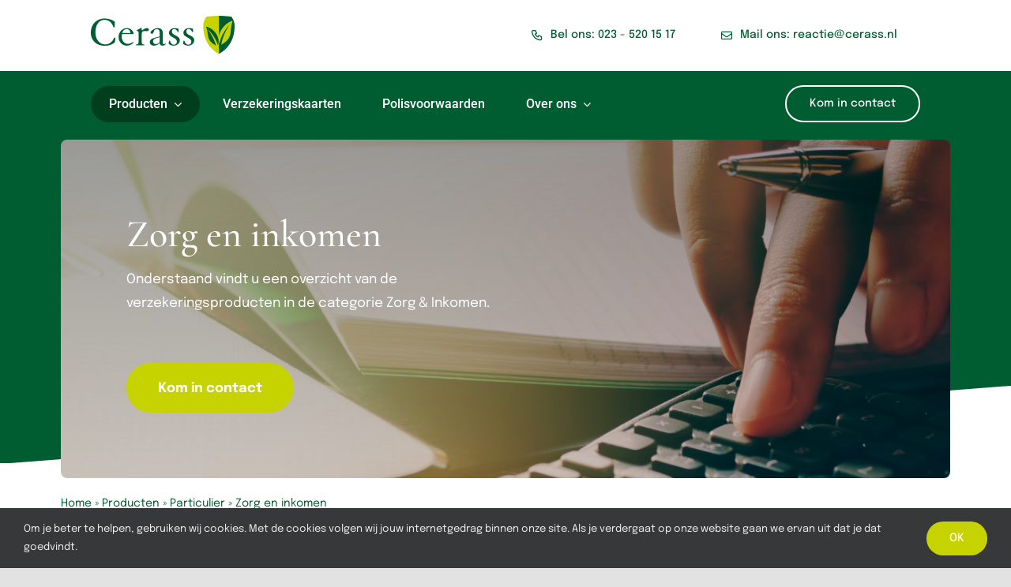

--- FILE ---
content_type: text/html; charset=UTF-8
request_url: https://www.cerass.nl/producten/particulier/zorg-en-inkomen/
body_size: 78230
content:
<!DOCTYPE html>
<html class="avada-html-layout-wide avada-html-header-position-top avada-is-100-percent-template" lang="nl-NL" prefix="og: http://ogp.me/ns# fb: http://ogp.me/ns/fb#">
<head>
	<meta http-equiv="X-UA-Compatible" content="IE=edge" />
	<meta http-equiv="Content-Type" content="text/html; charset=utf-8"/>
	<meta name="viewport" content="width=device-width, initial-scale=1" />
	<meta name='robots' content='index, follow, max-image-preview:large, max-snippet:-1, max-video-preview:-1' />

	<!-- This site is optimized with the Yoast SEO plugin v26.7 - https://yoast.com/wordpress/plugins/seo/ -->
	<title>Zorg en inkomen - Cerass</title>
	<meta name="description" content="Onderstaand vindt u een overzicht van de verzekeringsproducten in de categorie Zorg &amp; Inkomen." />
	<link rel="canonical" href="https://www.cerass.nl/producten/particulier/zorg-en-inkomen/" />
	<meta property="og:locale" content="nl_NL" />
	<meta property="og:type" content="article" />
	<meta property="og:title" content="Zorg en inkomen - Cerass" />
	<meta property="og:description" content="Onderstaand vindt u een overzicht van de verzekeringsproducten in de categorie Zorg &amp; Inkomen." />
	<meta property="og:url" content="https://www.cerass.nl/producten/particulier/zorg-en-inkomen/" />
	<meta property="og:site_name" content="Cerass" />
	<meta property="article:modified_time" content="2022-02-28T15:21:33+00:00" />
	<meta property="og:image" content="https://www.cerass.nl/wp-content/uploads/2022/02/Cerass-website-home-15.png" />
	<meta property="og:image:width" content="1237" />
	<meta property="og:image:height" content="919" />
	<meta property="og:image:type" content="image/png" />
	<meta name="twitter:card" content="summary_large_image" />
	<meta name="twitter:label1" content="Geschatte leestijd" />
	<meta name="twitter:data1" content="7 minuten" />
	<script type="application/ld+json" class="yoast-schema-graph">{"@context":"https://schema.org","@graph":[{"@type":"WebPage","@id":"https://www.cerass.nl/producten/particulier/zorg-en-inkomen/","url":"https://www.cerass.nl/producten/particulier/zorg-en-inkomen/","name":"Zorg en inkomen - Cerass","isPartOf":{"@id":"https://www.cerass.nl/#website"},"primaryImageOfPage":{"@id":"https://www.cerass.nl/producten/particulier/zorg-en-inkomen/#primaryimage"},"image":{"@id":"https://www.cerass.nl/producten/particulier/zorg-en-inkomen/#primaryimage"},"thumbnailUrl":"https://www.cerass.nl/wp-content/uploads/2022/02/Cerass-website-home-15.png","datePublished":"2021-11-17T07:44:42+00:00","dateModified":"2022-02-28T15:21:33+00:00","description":"Onderstaand vindt u een overzicht van de verzekeringsproducten in de categorie Zorg & Inkomen.","breadcrumb":{"@id":"https://www.cerass.nl/producten/particulier/zorg-en-inkomen/#breadcrumb"},"inLanguage":"nl-NL","potentialAction":[{"@type":"ReadAction","target":["https://www.cerass.nl/producten/particulier/zorg-en-inkomen/"]}]},{"@type":"ImageObject","inLanguage":"nl-NL","@id":"https://www.cerass.nl/producten/particulier/zorg-en-inkomen/#primaryimage","url":"https://www.cerass.nl/wp-content/uploads/2022/02/Cerass-website-home-15.png","contentUrl":"https://www.cerass.nl/wp-content/uploads/2022/02/Cerass-website-home-15.png","width":1237,"height":919},{"@type":"BreadcrumbList","@id":"https://www.cerass.nl/producten/particulier/zorg-en-inkomen/#breadcrumb","itemListElement":[{"@type":"ListItem","position":1,"name":"Home","item":"https://www.cerass.nl/"},{"@type":"ListItem","position":2,"name":"Producten","item":"https://www.cerass.nl/producten/"},{"@type":"ListItem","position":3,"name":"Particulier","item":"https://www.cerass.nl/producten/particulier/"},{"@type":"ListItem","position":4,"name":"Zorg en inkomen"}]},{"@type":"WebSite","@id":"https://www.cerass.nl/#website","url":"https://www.cerass.nl/","name":"Cerass","description":"Uw agrarisch verzekeringsspecialist","publisher":{"@id":"https://www.cerass.nl/#organization"},"potentialAction":[{"@type":"SearchAction","target":{"@type":"EntryPoint","urlTemplate":"https://www.cerass.nl/?s={search_term_string}"},"query-input":{"@type":"PropertyValueSpecification","valueRequired":true,"valueName":"search_term_string"}}],"inLanguage":"nl-NL"},{"@type":"Organization","@id":"https://www.cerass.nl/#organization","name":"Cerass","url":"https://www.cerass.nl/","logo":{"@type":"ImageObject","inLanguage":"nl-NL","@id":"https://www.cerass.nl/#/schema/logo/image/","url":"https://www.cerass.nl/wp-content/uploads/2021/11/Cerass_logo.png","contentUrl":"https://www.cerass.nl/wp-content/uploads/2021/11/Cerass_logo.png","width":182,"height":48,"caption":"Cerass"},"image":{"@id":"https://www.cerass.nl/#/schema/logo/image/"}}]}</script>
	<!-- / Yoast SEO plugin. -->


<link rel="alternate" type="application/rss+xml" title="Cerass &raquo; feed" href="https://www.cerass.nl/feed/" />
<link rel="alternate" type="application/rss+xml" title="Cerass &raquo; reacties feed" href="https://www.cerass.nl/comments/feed/" />
		
		
		
				<link rel="alternate" title="oEmbed (JSON)" type="application/json+oembed" href="https://www.cerass.nl/wp-json/oembed/1.0/embed?url=https%3A%2F%2Fwww.cerass.nl%2Fproducten%2Fparticulier%2Fzorg-en-inkomen%2F" />
<link rel="alternate" title="oEmbed (XML)" type="text/xml+oembed" href="https://www.cerass.nl/wp-json/oembed/1.0/embed?url=https%3A%2F%2Fwww.cerass.nl%2Fproducten%2Fparticulier%2Fzorg-en-inkomen%2F&#038;format=xml" />
					<meta name="description" content="Brand- en bedrijfsschade 

Onderstaand vindt u een overzicht van de verzekeringsproducten in de categorie Zorg &amp; Inkomen.         
Arbeidsongeschiktheid
Arbeidsongeschikt raken is iets waar u liever niet aan wilt denken, zoals u weet zit een ongeluk echter in een klein hoekje. Met een goede arbeidsongeschiktheidsverzekering is het gevaar"/>
				
		<meta property="og:locale" content="nl_NL"/>
		<meta property="og:type" content="article"/>
		<meta property="og:site_name" content="Cerass"/>
		<meta property="og:title" content="Zorg en inkomen - Cerass"/>
				<meta property="og:description" content="Brand- en bedrijfsschade 

Onderstaand vindt u een overzicht van de verzekeringsproducten in de categorie Zorg &amp; Inkomen.         
Arbeidsongeschiktheid
Arbeidsongeschikt raken is iets waar u liever niet aan wilt denken, zoals u weet zit een ongeluk echter in een klein hoekje. Met een goede arbeidsongeschiktheidsverzekering is het gevaar"/>
				<meta property="og:url" content="https://www.cerass.nl/producten/particulier/zorg-en-inkomen/"/>
													<meta property="article:modified_time" content="2022-02-28T15:21:33+00:00"/>
											<meta property="og:image" content="https://www.cerass.nl/wp-content/uploads/2022/02/Cerass-website-home-15.png"/>
		<meta property="og:image:width" content="1237"/>
		<meta property="og:image:height" content="919"/>
		<meta property="og:image:type" content="image/png"/>
				<style id='wp-img-auto-sizes-contain-inline-css' type='text/css'>
img:is([sizes=auto i],[sizes^="auto," i]){contain-intrinsic-size:3000px 1500px}
/*# sourceURL=wp-img-auto-sizes-contain-inline-css */
</style>
<link rel='stylesheet' id='fusion-dynamic-css-css' href='https://www.cerass.nl/wp-content/uploads/fusion-styles/3c5de4d2e9a4070ede05c31c50fdc683.min.css?ver=3.14.2' type='text/css' media='all' />
<link rel="https://api.w.org/" href="https://www.cerass.nl/wp-json/" /><link rel="alternate" title="JSON" type="application/json" href="https://www.cerass.nl/wp-json/wp/v2/pages/1821" /><link rel="EditURI" type="application/rsd+xml" title="RSD" href="https://www.cerass.nl/xmlrpc.php?rsd" />
<meta name="generator" content="WordPress 6.9" />
<link rel='shortlink' href='https://www.cerass.nl/?p=1821' />

		<!-- GA Google Analytics @ https://m0n.co/ga -->
		<script>
			(function(i,s,o,g,r,a,m){i['GoogleAnalyticsObject']=r;i[r]=i[r]||function(){
			(i[r].q=i[r].q||[]).push(arguments)},i[r].l=1*new Date();a=s.createElement(o),
			m=s.getElementsByTagName(o)[0];a.async=1;a.src=g;m.parentNode.insertBefore(a,m)
			})(window,document,'script','https://www.google-analytics.com/analytics.js','ga');
			ga('create', 'UA-130840948-1', 'auto');
			ga('send', 'pageview');
		</script>

	<style type="text/css" id="css-fb-visibility">@media screen and (max-width: 820px){.fusion-no-small-visibility{display:none !important;}body .sm-text-align-center{text-align:center !important;}body .sm-text-align-left{text-align:left !important;}body .sm-text-align-right{text-align:right !important;}body .sm-text-align-justify{text-align:justify !important;}body .sm-flex-align-center{justify-content:center !important;}body .sm-flex-align-flex-start{justify-content:flex-start !important;}body .sm-flex-align-flex-end{justify-content:flex-end !important;}body .sm-mx-auto{margin-left:auto !important;margin-right:auto !important;}body .sm-ml-auto{margin-left:auto !important;}body .sm-mr-auto{margin-right:auto !important;}body .fusion-absolute-position-small{position:absolute;width:100%;}.awb-sticky.awb-sticky-small{ position: sticky; top: var(--awb-sticky-offset,0); }}@media screen and (min-width: 821px) and (max-width: 1265px){.fusion-no-medium-visibility{display:none !important;}body .md-text-align-center{text-align:center !important;}body .md-text-align-left{text-align:left !important;}body .md-text-align-right{text-align:right !important;}body .md-text-align-justify{text-align:justify !important;}body .md-flex-align-center{justify-content:center !important;}body .md-flex-align-flex-start{justify-content:flex-start !important;}body .md-flex-align-flex-end{justify-content:flex-end !important;}body .md-mx-auto{margin-left:auto !important;margin-right:auto !important;}body .md-ml-auto{margin-left:auto !important;}body .md-mr-auto{margin-right:auto !important;}body .fusion-absolute-position-medium{position:absolute;width:100%;}.awb-sticky.awb-sticky-medium{ position: sticky; top: var(--awb-sticky-offset,0); }}@media screen and (min-width: 1266px){.fusion-no-large-visibility{display:none !important;}body .lg-text-align-center{text-align:center !important;}body .lg-text-align-left{text-align:left !important;}body .lg-text-align-right{text-align:right !important;}body .lg-text-align-justify{text-align:justify !important;}body .lg-flex-align-center{justify-content:center !important;}body .lg-flex-align-flex-start{justify-content:flex-start !important;}body .lg-flex-align-flex-end{justify-content:flex-end !important;}body .lg-mx-auto{margin-left:auto !important;margin-right:auto !important;}body .lg-ml-auto{margin-left:auto !important;}body .lg-mr-auto{margin-right:auto !important;}body .fusion-absolute-position-large{position:absolute;width:100%;}.awb-sticky.awb-sticky-large{ position: sticky; top: var(--awb-sticky-offset,0); }}</style><style type="text/css">.recentcomments a{display:inline !important;padding:0 !important;margin:0 !important;}</style><link rel="icon" href="https://www.cerass.nl/wp-content/uploads/2022/03/Favicon_Cerass.png" sizes="32x32" />
<link rel="icon" href="https://www.cerass.nl/wp-content/uploads/2022/03/Favicon_Cerass.png" sizes="192x192" />
<link rel="apple-touch-icon" href="https://www.cerass.nl/wp-content/uploads/2022/03/Favicon_Cerass.png" />
<meta name="msapplication-TileImage" content="https://www.cerass.nl/wp-content/uploads/2022/03/Favicon_Cerass.png" />
		<script type="text/javascript">
			var doc = document.documentElement;
			doc.setAttribute( 'data-useragent', navigator.userAgent );
		</script>
		
	<style id='global-styles-inline-css' type='text/css'>
:root{--wp--preset--aspect-ratio--square: 1;--wp--preset--aspect-ratio--4-3: 4/3;--wp--preset--aspect-ratio--3-4: 3/4;--wp--preset--aspect-ratio--3-2: 3/2;--wp--preset--aspect-ratio--2-3: 2/3;--wp--preset--aspect-ratio--16-9: 16/9;--wp--preset--aspect-ratio--9-16: 9/16;--wp--preset--color--black: #000000;--wp--preset--color--cyan-bluish-gray: #abb8c3;--wp--preset--color--white: #ffffff;--wp--preset--color--pale-pink: #f78da7;--wp--preset--color--vivid-red: #cf2e2e;--wp--preset--color--luminous-vivid-orange: #ff6900;--wp--preset--color--luminous-vivid-amber: #fcb900;--wp--preset--color--light-green-cyan: #7bdcb5;--wp--preset--color--vivid-green-cyan: #00d084;--wp--preset--color--pale-cyan-blue: #8ed1fc;--wp--preset--color--vivid-cyan-blue: #0693e3;--wp--preset--color--vivid-purple: #9b51e0;--wp--preset--color--awb-color-1: rgba(255,255,255,1);--wp--preset--color--awb-color-2: rgba(249,249,251,1);--wp--preset--color--awb-color-3: rgba(242,243,245,1);--wp--preset--color--awb-color-4: rgba(226,226,226,1);--wp--preset--color--awb-color-5: rgba(74,78,87,1);--wp--preset--color--awb-color-6: rgba(0,93,50,1);--wp--preset--color--awb-color-7: rgba(0,63,30,1);--wp--preset--color--awb-color-8: rgba(33,41,52,1);--wp--preset--color--awb-color-custom-10: rgba(101,188,123,1);--wp--preset--color--awb-color-custom-11: rgba(199,211,1,1);--wp--preset--color--awb-color-custom-12: rgba(1,60,174,1);--wp--preset--color--awb-color-custom-13: rgba(0,0,0,1);--wp--preset--color--awb-color-custom-14: rgba(51,51,51,1);--wp--preset--color--awb-color-custom-15: rgba(255,220,75,1);--wp--preset--color--awb-color-custom-16: rgba(1,43,127,1);--wp--preset--color--awb-color-custom-17: rgba(242,243,245,0.7);--wp--preset--color--awb-color-custom-18: rgba(242,243,245,0.8);--wp--preset--gradient--vivid-cyan-blue-to-vivid-purple: linear-gradient(135deg,rgb(6,147,227) 0%,rgb(155,81,224) 100%);--wp--preset--gradient--light-green-cyan-to-vivid-green-cyan: linear-gradient(135deg,rgb(122,220,180) 0%,rgb(0,208,130) 100%);--wp--preset--gradient--luminous-vivid-amber-to-luminous-vivid-orange: linear-gradient(135deg,rgb(252,185,0) 0%,rgb(255,105,0) 100%);--wp--preset--gradient--luminous-vivid-orange-to-vivid-red: linear-gradient(135deg,rgb(255,105,0) 0%,rgb(207,46,46) 100%);--wp--preset--gradient--very-light-gray-to-cyan-bluish-gray: linear-gradient(135deg,rgb(238,238,238) 0%,rgb(169,184,195) 100%);--wp--preset--gradient--cool-to-warm-spectrum: linear-gradient(135deg,rgb(74,234,220) 0%,rgb(151,120,209) 20%,rgb(207,42,186) 40%,rgb(238,44,130) 60%,rgb(251,105,98) 80%,rgb(254,248,76) 100%);--wp--preset--gradient--blush-light-purple: linear-gradient(135deg,rgb(255,206,236) 0%,rgb(152,150,240) 100%);--wp--preset--gradient--blush-bordeaux: linear-gradient(135deg,rgb(254,205,165) 0%,rgb(254,45,45) 50%,rgb(107,0,62) 100%);--wp--preset--gradient--luminous-dusk: linear-gradient(135deg,rgb(255,203,112) 0%,rgb(199,81,192) 50%,rgb(65,88,208) 100%);--wp--preset--gradient--pale-ocean: linear-gradient(135deg,rgb(255,245,203) 0%,rgb(182,227,212) 50%,rgb(51,167,181) 100%);--wp--preset--gradient--electric-grass: linear-gradient(135deg,rgb(202,248,128) 0%,rgb(113,206,126) 100%);--wp--preset--gradient--midnight: linear-gradient(135deg,rgb(2,3,129) 0%,rgb(40,116,252) 100%);--wp--preset--font-size--small: 12.75px;--wp--preset--font-size--medium: 20px;--wp--preset--font-size--large: 25.5px;--wp--preset--font-size--x-large: 42px;--wp--preset--font-size--normal: 17px;--wp--preset--font-size--xlarge: 34px;--wp--preset--font-size--huge: 51px;--wp--preset--spacing--20: 0.44rem;--wp--preset--spacing--30: 0.67rem;--wp--preset--spacing--40: 1rem;--wp--preset--spacing--50: 1.5rem;--wp--preset--spacing--60: 2.25rem;--wp--preset--spacing--70: 3.38rem;--wp--preset--spacing--80: 5.06rem;--wp--preset--shadow--natural: 6px 6px 9px rgba(0, 0, 0, 0.2);--wp--preset--shadow--deep: 12px 12px 50px rgba(0, 0, 0, 0.4);--wp--preset--shadow--sharp: 6px 6px 0px rgba(0, 0, 0, 0.2);--wp--preset--shadow--outlined: 6px 6px 0px -3px rgb(255, 255, 255), 6px 6px rgb(0, 0, 0);--wp--preset--shadow--crisp: 6px 6px 0px rgb(0, 0, 0);}:where(.is-layout-flex){gap: 0.5em;}:where(.is-layout-grid){gap: 0.5em;}body .is-layout-flex{display: flex;}.is-layout-flex{flex-wrap: wrap;align-items: center;}.is-layout-flex > :is(*, div){margin: 0;}body .is-layout-grid{display: grid;}.is-layout-grid > :is(*, div){margin: 0;}:where(.wp-block-columns.is-layout-flex){gap: 2em;}:where(.wp-block-columns.is-layout-grid){gap: 2em;}:where(.wp-block-post-template.is-layout-flex){gap: 1.25em;}:where(.wp-block-post-template.is-layout-grid){gap: 1.25em;}.has-black-color{color: var(--wp--preset--color--black) !important;}.has-cyan-bluish-gray-color{color: var(--wp--preset--color--cyan-bluish-gray) !important;}.has-white-color{color: var(--wp--preset--color--white) !important;}.has-pale-pink-color{color: var(--wp--preset--color--pale-pink) !important;}.has-vivid-red-color{color: var(--wp--preset--color--vivid-red) !important;}.has-luminous-vivid-orange-color{color: var(--wp--preset--color--luminous-vivid-orange) !important;}.has-luminous-vivid-amber-color{color: var(--wp--preset--color--luminous-vivid-amber) !important;}.has-light-green-cyan-color{color: var(--wp--preset--color--light-green-cyan) !important;}.has-vivid-green-cyan-color{color: var(--wp--preset--color--vivid-green-cyan) !important;}.has-pale-cyan-blue-color{color: var(--wp--preset--color--pale-cyan-blue) !important;}.has-vivid-cyan-blue-color{color: var(--wp--preset--color--vivid-cyan-blue) !important;}.has-vivid-purple-color{color: var(--wp--preset--color--vivid-purple) !important;}.has-black-background-color{background-color: var(--wp--preset--color--black) !important;}.has-cyan-bluish-gray-background-color{background-color: var(--wp--preset--color--cyan-bluish-gray) !important;}.has-white-background-color{background-color: var(--wp--preset--color--white) !important;}.has-pale-pink-background-color{background-color: var(--wp--preset--color--pale-pink) !important;}.has-vivid-red-background-color{background-color: var(--wp--preset--color--vivid-red) !important;}.has-luminous-vivid-orange-background-color{background-color: var(--wp--preset--color--luminous-vivid-orange) !important;}.has-luminous-vivid-amber-background-color{background-color: var(--wp--preset--color--luminous-vivid-amber) !important;}.has-light-green-cyan-background-color{background-color: var(--wp--preset--color--light-green-cyan) !important;}.has-vivid-green-cyan-background-color{background-color: var(--wp--preset--color--vivid-green-cyan) !important;}.has-pale-cyan-blue-background-color{background-color: var(--wp--preset--color--pale-cyan-blue) !important;}.has-vivid-cyan-blue-background-color{background-color: var(--wp--preset--color--vivid-cyan-blue) !important;}.has-vivid-purple-background-color{background-color: var(--wp--preset--color--vivid-purple) !important;}.has-black-border-color{border-color: var(--wp--preset--color--black) !important;}.has-cyan-bluish-gray-border-color{border-color: var(--wp--preset--color--cyan-bluish-gray) !important;}.has-white-border-color{border-color: var(--wp--preset--color--white) !important;}.has-pale-pink-border-color{border-color: var(--wp--preset--color--pale-pink) !important;}.has-vivid-red-border-color{border-color: var(--wp--preset--color--vivid-red) !important;}.has-luminous-vivid-orange-border-color{border-color: var(--wp--preset--color--luminous-vivid-orange) !important;}.has-luminous-vivid-amber-border-color{border-color: var(--wp--preset--color--luminous-vivid-amber) !important;}.has-light-green-cyan-border-color{border-color: var(--wp--preset--color--light-green-cyan) !important;}.has-vivid-green-cyan-border-color{border-color: var(--wp--preset--color--vivid-green-cyan) !important;}.has-pale-cyan-blue-border-color{border-color: var(--wp--preset--color--pale-cyan-blue) !important;}.has-vivid-cyan-blue-border-color{border-color: var(--wp--preset--color--vivid-cyan-blue) !important;}.has-vivid-purple-border-color{border-color: var(--wp--preset--color--vivid-purple) !important;}.has-vivid-cyan-blue-to-vivid-purple-gradient-background{background: var(--wp--preset--gradient--vivid-cyan-blue-to-vivid-purple) !important;}.has-light-green-cyan-to-vivid-green-cyan-gradient-background{background: var(--wp--preset--gradient--light-green-cyan-to-vivid-green-cyan) !important;}.has-luminous-vivid-amber-to-luminous-vivid-orange-gradient-background{background: var(--wp--preset--gradient--luminous-vivid-amber-to-luminous-vivid-orange) !important;}.has-luminous-vivid-orange-to-vivid-red-gradient-background{background: var(--wp--preset--gradient--luminous-vivid-orange-to-vivid-red) !important;}.has-very-light-gray-to-cyan-bluish-gray-gradient-background{background: var(--wp--preset--gradient--very-light-gray-to-cyan-bluish-gray) !important;}.has-cool-to-warm-spectrum-gradient-background{background: var(--wp--preset--gradient--cool-to-warm-spectrum) !important;}.has-blush-light-purple-gradient-background{background: var(--wp--preset--gradient--blush-light-purple) !important;}.has-blush-bordeaux-gradient-background{background: var(--wp--preset--gradient--blush-bordeaux) !important;}.has-luminous-dusk-gradient-background{background: var(--wp--preset--gradient--luminous-dusk) !important;}.has-pale-ocean-gradient-background{background: var(--wp--preset--gradient--pale-ocean) !important;}.has-electric-grass-gradient-background{background: var(--wp--preset--gradient--electric-grass) !important;}.has-midnight-gradient-background{background: var(--wp--preset--gradient--midnight) !important;}.has-small-font-size{font-size: var(--wp--preset--font-size--small) !important;}.has-medium-font-size{font-size: var(--wp--preset--font-size--medium) !important;}.has-large-font-size{font-size: var(--wp--preset--font-size--large) !important;}.has-x-large-font-size{font-size: var(--wp--preset--font-size--x-large) !important;}
/*# sourceURL=global-styles-inline-css */
</style>
</head>

<body class="wp-singular page-template page-template-100-width page-template-100-width-php page page-id-1821 page-child parent-pageid-1804 wp-theme-Avada fusion-image-hovers fusion-pagination-sizing fusion-button_type-flat fusion-button_span-no fusion-button_gradient-linear avada-image-rollover-circle-yes avada-image-rollover-no fusion-body ltr fusion-sticky-header no-tablet-sticky-header no-mobile-sticky-header no-mobile-slidingbar no-desktop-totop no-mobile-totop fusion-disable-outline fusion-sub-menu-fade mobile-logo-pos-left layout-wide-mode avada-has-boxed-modal-shadow- layout-scroll-offset-full avada-has-zero-margin-offset-top fusion-top-header menu-text-align-center mobile-menu-design-classic fusion-show-pagination-text fusion-header-layout-v3 avada-responsive avada-footer-fx-none avada-menu-highlight-style-bar fusion-search-form-clean fusion-main-menu-search-overlay fusion-avatar-circle avada-dropdown-styles avada-blog-layout-large avada-blog-archive-layout-grid avada-header-shadow-no avada-menu-icon-position-left avada-has-megamenu-shadow avada-has-mobile-menu-search avada-has-main-nav-search-icon avada-has-breadcrumb-mobile-hidden avada-has-titlebar-hide avada-header-border-color-full-transparent avada-has-transparent-timeline_color avada-has-pagination-width_height avada-flyout-menu-direction-fade avada-ec-views-v1" data-awb-post-id="1821">
		<a class="skip-link screen-reader-text" href="#content">Ga naar inhoud</a>

	<div id="boxed-wrapper">
		
		<div id="wrapper" class="fusion-wrapper">
			<div id="home" style="position:relative;top:-1px;"></div>
												<div class="fusion-tb-header"><div class="fusion-fullwidth fullwidth-box fusion-builder-row-1 fusion-flex-container hundred-percent-fullwidth non-hundred-percent-height-scrolling" style="--awb-border-radius-top-left:0px;--awb-border-radius-top-right:0px;--awb-border-radius-bottom-right:0px;--awb-border-radius-bottom-left:0px;--awb-padding-top:10px;--awb-padding-right:9vw;--awb-padding-left:9vw;--awb-padding-right-medium:20px;--awb-padding-left-medium:20px;--awb-background-color:#ffffff;--awb-flex-wrap:wrap;" ><div class="fusion-builder-row fusion-row fusion-flex-align-items-center fusion-flex-content-wrap" style="width:104% !important;max-width:104% !important;margin-left: calc(-4% / 2 );margin-right: calc(-4% / 2 );"><div class="fusion-layout-column fusion_builder_column fusion-builder-column-0 fusion_builder_column_1_4 1_4 fusion-flex-column" style="--awb-bg-size:cover;--awb-width-large:25%;--awb-margin-top-large:2``%;--awb-spacing-right-large:7.68%;--awb-margin-bottom-large:2%;--awb-spacing-left-large:7.68%;--awb-width-medium:25%;--awb-order-medium:0;--awb-spacing-right-medium:7.68%;--awb-spacing-left-medium:7.68%;--awb-width-small:33.3333333333%;--awb-order-small:0;--awb-spacing-right-small:5.76%;--awb-spacing-left-small:5.76%;"><div class="fusion-column-wrapper fusion-column-has-shadow fusion-flex-justify-content-flex-start fusion-content-layout-column"><div class="fusion-image-element sm-text-align-left" style="--awb-margin-top:10px;--awb-margin-right:0px;--awb-margin-bottom:0px;--awb-margin-left:0px;--awb-caption-title-font-family:var(--h2_typography-font-family);--awb-caption-title-font-weight:var(--h2_typography-font-weight);--awb-caption-title-font-style:var(--h2_typography-font-style);--awb-caption-title-size:var(--h2_typography-font-size);--awb-caption-title-transform:var(--h2_typography-text-transform);--awb-caption-title-line-height:var(--h2_typography-line-height);--awb-caption-title-letter-spacing:var(--h2_typography-letter-spacing);"><span class=" has-fusion-standard-logo fusion-imageframe imageframe-none imageframe-1 hover-type-none"><a class="fusion-no-lightbox" href="https://www.cerass.nl/" target="_self"><img decoding="async" src="https://www.cerass.nl/wp-content/uploads/2021/11/Cerass_logo.png" srcset="https://www.cerass.nl/wp-content/uploads/2021/11/Cerass_logo.png 1x, https://www.cerass.nl/wp-content/uploads/2021/11/cerass_logo_retina.png 2x" style="max-height:48px;height:auto;" retina_url="https://www.cerass.nl/wp-content/uploads/2021/11/cerass_logo_retina.png" width="182" height="48" class="img-responsive fusion-standard-logo disable-lazyload" alt="Cerass Logo" /></a></span></div></div></div><div class="fusion-layout-column fusion_builder_column fusion-builder-column-1 fusion_builder_column_3_4 3_4 fusion-flex-column" style="--awb-bg-size:cover;--awb-border-color:rgba(255,255,255,0.15);--awb-border-style:solid;--awb-width-large:75%;--awb-margin-top-large:0px;--awb-spacing-right-large:2.56%;--awb-margin-bottom-large:10px;--awb-spacing-left-large:0px;--awb-width-medium:78%;--awb-order-medium:0;--awb-spacing-right-medium:2.46153846154%;--awb-spacing-left-medium:0px;--awb-width-small:66.6666666667%;--awb-order-small:1;--awb-spacing-right-small:2.88%;--awb-spacing-left-small:0px;"><div class="fusion-column-wrapper fusion-column-has-shadow fusion-flex-justify-content-flex-end fusion-content-layout-row"><div class="sm-text-align-left"><a class="fusion-button button-flat button-large button-custom fusion-button-default button-1 fusion-button-default-span fusion-button-default-type fusion-no-small-visibility" style="--button_accent_color:#005d32;--button_accent_hover_color:#c7d301;--button_border_hover_color:#ffffff;--button_gradient_top_color:rgba(101,188,123,0);--button_gradient_bottom_color:rgba(101,188,123,0);--button_gradient_top_color_hover:rgba(90,168,108,0);--button_gradient_bottom_color_hover:rgba(90,168,108,0);" target="_self" href="tel:0235201517"><i class="mechanic-phone awb-button__icon awb-button__icon--default button-icon-left" aria-hidden="true"></i><span class="fusion-button-text awb-button__text awb-button__text--default">Bel ons: 023 - 520 15 17</span></a></div><div class="sm-text-align-left"><a class="fusion-button button-flat fusion-button-default-size button-custom fusion-button-default button-2 fusion-button-default-span fusion-button-default-type fusion-no-small-visibility" style="--button_accent_color:#005d32;--button_accent_hover_color:#c7d301;--button_border_hover_color:#ffffff;--button_gradient_top_color:rgba(101,188,123,0);--button_gradient_bottom_color:rgba(101,188,123,0);--button_gradient_top_color_hover:rgba(90,168,108,0);--button_gradient_bottom_color_hover:rgba(90,168,108,0);" target="_self" href="mailto:reactie@cerass.nl"><i class="fa-envelope far awb-button__icon awb-button__icon--default button-icon-left" aria-hidden="true"></i><span class="fusion-button-text awb-button__text awb-button__text--default">Mail ons: reactie@cerass.nl</span></a></div><div class="sm-text-align-left" style="text-align:right;"><a class="fusion-button button-flat fusion-button-default-size button-custom fusion-button-default button-3 fusion-button-span-yes fusion-button-default-type fusion-no-medium-visibility fusion-no-large-visibility" style="--button_accent_color:#005d32;--button_border_color:#005d32;--button_accent_hover_color:#c7d301;--button_border_hover_color:#c7d301;--button_border_width-top:2px;--button_border_width-right:2px;--button_border_width-bottom:2px;--button_border_width-left:2px;--button_gradient_top_color:rgba(1,43,127,0);--button_gradient_bottom_color:rgba(1,43,127,0);--button_gradient_top_color_hover:rgba(1,43,127,0);--button_gradient_bottom_color_hover:rgba(1,43,127,0);" target="_self" href="/contact/"><span class="fusion-button-text awb-button__text awb-button__text--default">Kom in contact</span></a></div></div></div></div></div><div class="fusion-fullwidth fullwidth-box fusion-builder-row-2 fusion-flex-container hundred-percent-fullwidth non-hundred-percent-height-scrolling fusion-custom-z-index" style="--awb-border-radius-top-left:0px;--awb-border-radius-top-right:0px;--awb-border-radius-bottom-right:0px;--awb-border-radius-bottom-left:0px;--awb-z-index:999;--awb-padding-top:10px;--awb-padding-right:9vw;--awb-padding-bottom:0px;--awb-padding-left:9vw;--awb-padding-right-medium:20px;--awb-padding-left-medium:20px;--awb-background-color:#005d32;--awb-flex-wrap:wrap;" ><div class="fusion-builder-row fusion-row fusion-flex-align-items-center fusion-flex-content-wrap" style="width:calc( 100% + 10px ) !important;max-width:calc( 100% + 10px ) !important;margin-left: calc(-10px / 2 );margin-right: calc(-10px / 2 );"><div class="fusion-layout-column fusion_builder_column fusion-builder-column-2 fusion_builder_column_4_5 4_5 fusion-flex-column" style="--awb-bg-size:cover;--awb-width-large:80%;--awb-margin-top-large:0px;--awb-spacing-right-large:5px;--awb-margin-bottom-large:0px;--awb-spacing-left-large:5px;--awb-width-medium:10%;--awb-order-medium:2;--awb-spacing-right-medium:5px;--awb-spacing-left-medium:5px;--awb-width-small:100%;--awb-order-small:1;--awb-margin-top-small:4%;--awb-spacing-right-small:5px;--awb-margin-bottom-small:2%;--awb-spacing-left-small:5px;"><div class="fusion-column-wrapper fusion-column-has-shadow fusion-flex-justify-content-flex-start fusion-content-layout-column"><nav class="awb-menu awb-menu_row awb-menu_em-hover mobile-mode-collapse-to-button awb-menu_icons-right awb-menu_dc-yes mobile-trigger-fullwidth-off awb-menu_mobile-toggle awb-menu_indent-left mobile-size-full-absolute loading mega-menu-loading awb-menu_desktop awb-menu_dropdown awb-menu_expand-right awb-menu_transition-fade" style="--awb-text-transform:none;--awb-border-radius-top-left:25px;--awb-border-radius-top-right:25px;--awb-border-radius-bottom-right:25px;--awb-border-radius-bottom-left:25px;--awb-gap:6px;--awb-align-items:center;--awb-items-padding-top:9px;--awb-items-padding-right:23px;--awb-items-padding-bottom:9px;--awb-items-padding-left:23px;--awb-color:#ffffff;--awb-active-color:#ffffff;--awb-active-bg:#003f1e;--awb-submenu-color:#ffffff;--awb-submenu-bg:#005d32;--awb-submenu-sep-color:rgba(0,0,0,0);--awb-submenu-items-padding-top:10px;--awb-submenu-items-padding-bottom:10px;--awb-submenu-border-radius-top-left:6px;--awb-submenu-border-radius-top-right:6px;--awb-submenu-border-radius-bottom-right:6px;--awb-submenu-border-radius-bottom-left:6px;--awb-submenu-active-bg:#003f1e;--awb-submenu-active-color:#ffffff;--awb-submenu-space:22px;--awb-submenu-font-size:1.1em;--awb-submenu-text-transform:none;--awb-icons-color:#ffffff;--awb-icons-hover-color:#ffffff;--awb-main-justify-content:flex-start;--awb-mobile-nav-items-height:55;--awb-mobile-active-bg:#005d32;--awb-mobile-active-color:#ffffff;--awb-mobile-trigger-font-size:25px;--awb-mobile-trigger-color:#000000;--awb-mobile-sep-color:#ffffff;--awb-mobile-justify:flex-start;--awb-mobile-caret-left:auto;--awb-mobile-caret-right:0;--awb-box-shadow:2px 4px 6px 1px rgba(0,0,0,0.1);;--awb-fusion-font-family-typography:&quot;Roboto&quot;;--awb-fusion-font-style-typography:normal;--awb-fusion-font-weight-typography:500;--awb-fusion-font-family-submenu-typography:&quot;Epilogue&quot;;--awb-fusion-font-style-submenu-typography:normal;--awb-fusion-font-weight-submenu-typography:500;--awb-fusion-font-family-mobile-typography:inherit;--awb-fusion-font-style-mobile-typography:normal;--awb-fusion-font-weight-mobile-typography:400;" aria-label="Main Menu" data-breakpoint="1265" data-count="0" data-transition-type="center" data-transition-time="300" data-expand="right"><button type="button" class="awb-menu__m-toggle awb-menu__m-toggle_no-text" aria-expanded="false" aria-controls="menu-main-menu"><span class="awb-menu__m-toggle-inner"><span class="collapsed-nav-text"><span class="screen-reader-text">Toggle Navigation</span></span><span class="awb-menu__m-collapse-icon awb-menu__m-collapse-icon_no-text"><span class="awb-menu__m-collapse-icon-open awb-menu__m-collapse-icon-open_no-text mechanic-menu"></span><span class="awb-menu__m-collapse-icon-close awb-menu__m-collapse-icon-close_no-text mechanic-close"></span></span></span></button><ul id="menu-main-menu" class="fusion-menu awb-menu__main-ul awb-menu__main-ul_row"><li  id="menu-item-46"  class="menu-item menu-item-type-post_type menu-item-object-page current-page-ancestor current-menu-ancestor current_page_ancestor menu-item-has-children menu-item-46 awb-menu__li awb-menu__main-li awb-menu__main-li_regular"  data-item-id="46"><span class="awb-menu__main-background-default awb-menu__main-background-default_center"></span><span class="awb-menu__main-background-active awb-menu__main-background-active_center"></span><a  href="https://www.cerass.nl/producten/" class="awb-menu__main-a awb-menu__main-a_regular"><span class="menu-text">Producten</span><span class="awb-menu__open-nav-submenu-hover"></span></a><button type="button" aria-label="Open submenu of Producten" aria-expanded="false" class="awb-menu__open-nav-submenu_mobile awb-menu__open-nav-submenu_main"></button><ul class="awb-menu__sub-ul awb-menu__sub-ul_main"><li  id="menu-item-1798"  class="menu-item menu-item-type-post_type menu-item-object-page menu-item-has-children menu-item-1798 awb-menu__li awb-menu__sub-li" ><a  href="https://www.cerass.nl/producten/zakelijk/" class="awb-menu__sub-a"><span>Zakelijk</span><span class="awb-menu__open-nav-submenu-hover"></span></a><button type="button" aria-label="Open submenu of Zakelijk" aria-expanded="false" class="awb-menu__open-nav-submenu_mobile awb-menu__open-nav-submenu_sub"></button><ul class="awb-menu__sub-ul awb-menu__sub-ul_grand"><li  id="menu-item-896"  class="menu-item menu-item-type-post_type menu-item-object-page menu-item-896 awb-menu__li awb-menu__sub-li" ><a  href="https://www.cerass.nl/producten/zakelijk/brand-en-bedrijfsschade/" class="awb-menu__sub-a"><span>Brand- en bedrijfsschade</span></a></li><li  id="menu-item-1799"  class="menu-item menu-item-type-post_type menu-item-object-page menu-item-1799 awb-menu__li awb-menu__sub-li" ><a  href="https://www.cerass.nl/producten/zakelijk/stimuleren-personeelsbinding/" class="awb-menu__sub-a"><span>Stimuleren personeelsbinding</span></a></li><li  id="menu-item-1801"  class="menu-item menu-item-type-post_type menu-item-object-page menu-item-1801 awb-menu__li awb-menu__sub-li" ><a  href="https://www.cerass.nl/producten/zakelijk/recht-en-aansprakelijkheid/" class="awb-menu__sub-a"><span>Recht en aansprakelijkheid</span></a></li><li  id="menu-item-1800"  class="menu-item menu-item-type-post_type menu-item-object-page menu-item-1800 awb-menu__li awb-menu__sub-li" ><a  href="https://www.cerass.nl/producten/zakelijk/risicos-afdekken/" class="awb-menu__sub-a"><span>Risico’s afdekken</span></a></li><li  id="menu-item-1803"  class="menu-item menu-item-type-post_type menu-item-object-page menu-item-1803 awb-menu__li awb-menu__sub-li" ><a  href="https://www.cerass.nl/producten/zakelijk/vervoer-en-transport/" class="awb-menu__sub-a"><span>Vervoer en transport</span></a></li><li  id="menu-item-1802"  class="menu-item menu-item-type-post_type menu-item-object-page menu-item-1802 awb-menu__li awb-menu__sub-li" ><a  href="https://www.cerass.nl/producten/zakelijk/zorg-en-inkomen/" class="awb-menu__sub-a"><span>Zorg en inkomen</span></a></li></ul></li><li  id="menu-item-1824"  class="menu-item menu-item-type-post_type menu-item-object-page current-page-ancestor current-menu-ancestor current-menu-parent current-page-parent current_page_parent current_page_ancestor menu-item-has-children menu-item-1824 awb-menu__li awb-menu__sub-li" ><a  href="https://www.cerass.nl/producten/particulier/" class="awb-menu__sub-a"><span>Particulier</span><span class="awb-menu__open-nav-submenu-hover"></span></a><button type="button" aria-label="Open submenu of Particulier" aria-expanded="false" class="awb-menu__open-nav-submenu_mobile awb-menu__open-nav-submenu_sub"></button><ul class="awb-menu__sub-ul awb-menu__sub-ul_grand"><li  id="menu-item-1825"  class="menu-item menu-item-type-post_type menu-item-object-page menu-item-1825 awb-menu__li awb-menu__sub-li" ><a  href="https://www.cerass.nl/producten/particulier/recreatie/" class="awb-menu__sub-a"><span>Recreatie</span></a></li><li  id="menu-item-1826"  class="menu-item menu-item-type-post_type menu-item-object-page menu-item-1826 awb-menu__li awb-menu__sub-li" ><a  href="https://www.cerass.nl/producten/particulier/vervoer/" class="awb-menu__sub-a"><span>Vervoer</span></a></li><li  id="menu-item-1827"  class="menu-item menu-item-type-post_type menu-item-object-page menu-item-1827 awb-menu__li awb-menu__sub-li" ><a  href="https://www.cerass.nl/producten/particulier/wonen/" class="awb-menu__sub-a"><span>Wonen</span></a></li><li  id="menu-item-1828"  class="menu-item menu-item-type-post_type menu-item-object-page current-menu-item page_item page-item-1821 current_page_item menu-item-1828 awb-menu__li awb-menu__sub-li" ><a  href="https://www.cerass.nl/producten/particulier/zorg-en-inkomen/" class="awb-menu__sub-a" aria-current="page"><span>Zorg en inkomen</span></a></li></ul></li></ul></li><li  id="menu-item-1627"  class="menu-item menu-item-type-post_type menu-item-object-page menu-item-1627 awb-menu__li awb-menu__main-li awb-menu__main-li_regular"  data-item-id="1627"><span class="awb-menu__main-background-default awb-menu__main-background-default_center"></span><span class="awb-menu__main-background-active awb-menu__main-background-active_center"></span><a  href="https://www.cerass.nl/verzekeringskaarten/" class="awb-menu__main-a awb-menu__main-a_regular"><span class="menu-text">Verzekeringskaarten</span></a></li><li  id="menu-item-1626"  class="menu-item menu-item-type-post_type menu-item-object-page menu-item-1626 awb-menu__li awb-menu__main-li awb-menu__main-li_regular"  data-item-id="1626"><span class="awb-menu__main-background-default awb-menu__main-background-default_center"></span><span class="awb-menu__main-background-active awb-menu__main-background-active_center"></span><a  href="https://www.cerass.nl/polisvoorwaarden/" class="awb-menu__main-a awb-menu__main-a_regular"><span class="menu-text">Polisvoorwaarden</span></a></li><li  id="menu-item-45"  class="menu-item menu-item-type-post_type menu-item-object-page menu-item-has-children menu-item-45 awb-menu__li awb-menu__main-li awb-menu__main-li_regular"  data-item-id="45"><span class="awb-menu__main-background-default awb-menu__main-background-default_center"></span><span class="awb-menu__main-background-active awb-menu__main-background-active_center"></span><a  href="https://www.cerass.nl/over-ons/" class="awb-menu__main-a awb-menu__main-a_regular"><span class="menu-text">Over ons</span><span class="awb-menu__open-nav-submenu-hover"></span></a><button type="button" aria-label="Open submenu of Over ons" aria-expanded="false" class="awb-menu__open-nav-submenu_mobile awb-menu__open-nav-submenu_main"></button><ul class="awb-menu__sub-ul awb-menu__sub-ul_main"><li  id="menu-item-1864"  class="menu-item menu-item-type-post_type menu-item-object-page menu-item-1864 awb-menu__li awb-menu__sub-li" ><a  href="https://www.cerass.nl/over-ons/beloningsbeleid/" class="awb-menu__sub-a"><span>Beloningsbeleid</span></a></li><li  id="menu-item-1865"  class="menu-item menu-item-type-post_type menu-item-object-page menu-item-1865 awb-menu__li awb-menu__sub-li" ><a  href="https://www.cerass.nl/over-ons/conflicterende-belangen/" class="awb-menu__sub-a"><span>Conflicterende belangen</span></a></li><li  id="menu-item-1866"  class="menu-item menu-item-type-post_type menu-item-object-page menu-item-1866 awb-menu__li awb-menu__sub-li" ><a  href="https://www.cerass.nl/over-ons/fraudebeleid/" class="awb-menu__sub-a"><span>Fraudebeleid</span></a></li><li  id="menu-item-1867"  class="menu-item menu-item-type-post_type menu-item-object-page menu-item-1867 awb-menu__li awb-menu__sub-li" ><a  href="https://www.cerass.nl/over-ons/informatie-over-betalingsachterstanden/" class="awb-menu__sub-a"><span>Informatie over betalingsachterstanden</span></a></li><li  id="menu-item-1868"  class="menu-item menu-item-type-post_type menu-item-object-page menu-item-1868 awb-menu__li awb-menu__sub-li" ><a  href="https://www.cerass.nl/over-ons/klachtenprocedure/" class="awb-menu__sub-a"><span>Klachtenprocedure</span></a></li><li  id="menu-item-1869"  class="menu-item menu-item-type-post_type menu-item-object-page menu-item-1869 awb-menu__li awb-menu__sub-li" ><a  href="https://www.cerass.nl/over-ons/dienstenwijzer/" class="awb-menu__sub-a"><span>Dienstenwijzer</span></a></li><li  id="menu-item-2079"  class="menu-item menu-item-type-post_type menu-item-object-page menu-item-2079 awb-menu__li awb-menu__sub-li" ><a  href="https://www.cerass.nl/over-ons/schadeprocedure/" class="awb-menu__sub-a"><span>Schadeprocedure</span></a></li><li  id="menu-item-2102"  class="menu-item menu-item-type-post_type menu-item-object-page menu-item-2102 awb-menu__li awb-menu__sub-li" ><a  href="https://www.cerass.nl/over-ons/doelgroepomschrijvingen/" class="awb-menu__sub-a"><span>Doelgroepomschrijvingen</span></a></li></ul></li></ul></nav></div></div><div class="fusion-layout-column fusion_builder_column fusion-builder-column-3 fusion_builder_column_1_5 1_5 fusion-flex-column" style="--awb-bg-size:cover;--awb-width-large:20%;--awb-margin-top-large:0px;--awb-spacing-right-large:5px;--awb-margin-bottom-large:0px;--awb-spacing-left-large:5px;--awb-width-medium:65%;--awb-order-medium:1;--awb-spacing-right-medium:5px;--awb-spacing-left-medium:5px;--awb-width-small:100%;--awb-order-small:2;--awb-margin-top-small:20px;--awb-spacing-right-small:5px;--awb-spacing-left-small:5px;"><div class="fusion-column-wrapper fusion-column-has-shadow fusion-flex-justify-content-flex-start fusion-content-layout-column"><div class="sm-text-align-left" style="text-align:right;"><a class="fusion-button button-flat fusion-button-default-size button-custom fusion-button-default button-4 fusion-button-default-span fusion-button-default-type fusion-no-small-visibility" style="--button_accent_color:#ffffff;--button_accent_hover_color:#ffffff;--button_border_hover_color:#003f1e;--button_border_width-top:2px;--button_border_width-right:2px;--button_border_width-bottom:2px;--button_border_width-left:2px;--button_gradient_top_color:rgba(1,43,127,0);--button_gradient_bottom_color:rgba(1,43,127,0);--button_gradient_top_color_hover:#003f1e;--button_gradient_bottom_color_hover:#003f1e;" target="_self" href="/contact/"><span class="fusion-button-text awb-button__text awb-button__text--default">Kom in contact</span></a></div></div></div></div></div><div class="fusion-fullwidth fullwidth-box fusion-builder-row-3 fusion-flex-container nonhundred-percent-fullwidth non-hundred-percent-height-scrolling fusion-no-small-visibility" style="--awb-border-radius-top-left:0px;--awb-border-radius-top-right:0px;--awb-border-radius-bottom-right:0px;--awb-border-radius-bottom-left:0px;--awb-padding-top:325px;--awb-margin-bottom:-410px;--awb-background-color:#005d32;--awb-flex-wrap:wrap;" ><div class="fusion-builder-row fusion-row fusion-flex-align-items-flex-start fusion-flex-content-wrap" style="max-width:1424.8px;margin-left: calc(-4% / 2 );margin-right: calc(-4% / 2 );"><div class="fusion-layout-column fusion_builder_column fusion-builder-column-4 fusion_builder_column_1_1 1_1 fusion-flex-column" style="--awb-bg-size:cover;--awb-width-large:100%;--awb-margin-top-large:0px;--awb-spacing-right-large:1.92%;--awb-margin-bottom-large:0px;--awb-spacing-left-large:1.92%;--awb-width-medium:100%;--awb-order-medium:0;--awb-spacing-right-medium:1.92%;--awb-spacing-left-medium:1.92%;--awb-width-small:100%;--awb-order-small:0;--awb-spacing-right-small:1.92%;--awb-spacing-left-small:1.92%;"><div class="fusion-column-wrapper fusion-column-has-shadow fusion-flex-justify-content-flex-start fusion-content-layout-column"><div class="fusion-section-separator section-separator slant fusion-section-separator-1" style="--awb-spacer-height:99px;--awb-divider-height:99px;--awb-spacer-padding-top:inherit;--awb-sep-padding:0;--awb-svg-padding:0;--awb-svg-tag-margin-bottom:-3px;--awb-sep-svg-display:block;"><div class="fusion-section-separator-svg fusion-section-separator-fullwidth"><svg class="fusion-slant-candy" xmlns="http://www.w3.org/2000/svg" version="1.1" width="100%" height="100" viewBox="0 0 100 100" preserveAspectRatio="none" fill="rgba(255,255,255,1)"><path d="M100 0 L0 100 L101 100 Z"></path></svg></div><div class="fusion-section-separator-spacer fusion-section-separator-fullwidth"><div class="fusion-section-separator-spacer-height"></div></div></div></div></div></div></div>
</div>		<div id="sliders-container" class="fusion-slider-visibility">
					</div>
											
			
						<main id="main" class="clearfix width-100">
				<div class="fusion-row" style="max-width:100%;">
<section id="content" class="full-width">
					<div id="post-1821" class="post-1821 page type-page status-publish has-post-thumbnail hentry">
			<span class="entry-title rich-snippet-hidden">Zorg en inkomen</span><span class="vcard rich-snippet-hidden"><span class="fn"><a href="https://www.cerass.nl/author/offvisual/" title="Berichten van Michael" rel="author">Michael</a></span></span><span class="updated rich-snippet-hidden">2022-02-28T15:21:33+00:00</span>						<div class="post-content">
				<div class="fusion-fullwidth fullwidth-box fusion-builder-row-4 fusion-flex-container hundred-percent-fullwidth non-hundred-percent-height-scrolling" style="--awb-border-radius-top-left:0px;--awb-border-radius-top-right:0px;--awb-border-radius-bottom-right:0px;--awb-border-radius-bottom-left:0px;--awb-padding-right-medium:15px;--awb-padding-left-medium:15px;--awb-padding-top-small:30px;--awb-padding-right-small:30px;--awb-padding-bottom-small:30px;--awb-padding-left-small:30px;--awb-margin-bottom-medium:70px;--awb-margin-top-small:5%;--awb-margin-bottom-small:0px;--awb-flex-wrap:wrap;" ><div class="fusion-builder-row fusion-row fusion-flex-align-items-stretch fusion-flex-content-wrap" style="width:calc( 100% + 0px ) !important;max-width:calc( 100% + 0px ) !important;margin-left: calc(-0px / 2 );margin-right: calc(-0px / 2 );"><div class="fusion-layout-column fusion_builder_column fusion-builder-column-5 fusion_builder_column_1_1 1_1 fusion-flex-column" style="--awb-padding-top:6.5vw;--awb-padding-right:6.5vw;--awb-padding-bottom:6.5vw;--awb-padding-left:6.5vw;--awb-padding-top-small:30px;--awb-padding-right-small:30px;--awb-padding-bottom-small:30px;--awb-padding-left-small:30px;--awb-overflow:hidden;--awb-bg-image:linear-gradient(180deg, rgba(0,0,0,0.4) 0%,rgba(0,0,0,0.2) 100%);;--awb-bg-position:center center;--awb-bg-size:cover;--awb-border-radius:8px 8px 8px 8px;--awb-width-large:100%;--awb-margin-top-large:0px;--awb-spacing-right-large:0px;--awb-margin-bottom-large:0px;--awb-spacing-left-large:0px;--awb-width-medium:100%;--awb-order-medium:0;--awb-spacing-right-medium:0px;--awb-spacing-left-medium:0px;--awb-width-small:100%;--awb-order-small:1;--awb-spacing-right-small:0px;--awb-spacing-left-small:0px;"><div class="fusion-column-wrapper lazyload fusion-column-has-shadow fusion-flex-justify-content-flex-end fusion-content-layout-column fusion-column-has-bg-image" data-bg-url="https://www.cerass.nl/wp-content/uploads/2022/02/Cerass-website-home-15.png" data-bg="https://www.cerass.nl/wp-content/uploads/2022/02/Cerass-website-home-15.png" data-bg-gradient="linear-gradient(180deg, rgba(0,0,0,0.4) 0%,rgba(0,0,0,0.2) 100%)"><div class="fusion-builder-row fusion-builder-row-inner fusion-row fusion-flex-align-items-stretch fusion-flex-content-wrap" style="width:calc( 100% + 0px ) !important;max-width:calc( 100% + 0px ) !important;margin-left: calc(-0px / 2 );margin-right: calc(-0px / 2 );"><div class="fusion-layout-column fusion_builder_column_inner fusion-builder-nested-column-0 fusion_builder_column_inner_1_2 1_2 fusion-flex-column" style="--awb-bg-size:cover;--awb-width-large:50%;--awb-margin-top-large:0px;--awb-spacing-right-large:0px;--awb-margin-bottom-large:20px;--awb-spacing-left-large:0px;--awb-width-medium:50%;--awb-order-medium:0;--awb-spacing-right-medium:0px;--awb-spacing-left-medium:0px;--awb-width-small:100%;--awb-order-small:0;--awb-spacing-right-small:0px;--awb-spacing-left-small:0px;"><div class="fusion-column-wrapper fusion-column-has-shadow fusion-flex-justify-content-flex-start fusion-content-layout-column"><div class="fusion-title title fusion-title-1 fusion-sep-none fusion-title-text fusion-title-size-one" style="--awb-text-color:#ffffff;"><h1 class="fusion-title-heading title-heading-left" style="margin:0;">Zorg en inkomen</h1></div><div class="fusion-text fusion-text-1" style="--awb-text-transform:none;--awb-text-color:#ffffff;"><p>Onderstaand vindt u een overzicht van de verzekeringsproducten in de categorie Zorg &amp; Inkomen.</p>
</div></div></div><div class="fusion-layout-column fusion_builder_column_inner fusion-builder-nested-column-1 fusion_builder_column_inner_1_2 1_2 fusion-flex-column" style="--awb-bg-size:cover;--awb-width-large:50%;--awb-margin-top-large:0px;--awb-spacing-right-large:0px;--awb-margin-bottom-large:20px;--awb-spacing-left-large:0px;--awb-width-medium:50%;--awb-order-medium:0;--awb-spacing-right-medium:0px;--awb-spacing-left-medium:0px;--awb-width-small:100%;--awb-order-small:0;--awb-spacing-right-small:0px;--awb-spacing-left-small:0px;"><div class="fusion-column-wrapper fusion-column-has-shadow fusion-flex-justify-content-flex-start fusion-content-layout-column"></div></div></div><div ><a class="fusion-button button-flat button-large button-default fusion-button-default button-5 fusion-button-default-span fusion-button-default-type custom-hero-btn" style="--button_margin-top:20px;" target="_self" href="/contact"><span class="fusion-button-text awb-button__text awb-button__text--default">Kom in contact</span></a></div>
</div></div></div></div><div class="fusion-fullwidth fullwidth-box fusion-builder-row-5 fusion-flex-container nonhundred-percent-fullwidth non-hundred-percent-height-scrolling" style="--awb-border-radius-top-left:0px;--awb-border-radius-top-right:0px;--awb-border-radius-bottom-right:0px;--awb-border-radius-bottom-left:0px;--awb-padding-top:20px;--awb-padding-bottom:20px;--awb-padding-top-small:20px;--awb-padding-bottom-small:20px;--awb-flex-wrap:wrap;" ><div class="fusion-builder-row fusion-row fusion-flex-align-items-flex-start fusion-flex-content-wrap" style="max-width:1424.8px;margin-left: calc(-4% / 2 );margin-right: calc(-4% / 2 );"><div class="fusion-layout-column fusion_builder_column fusion-builder-column-6 fusion_builder_column_1_1 1_1 fusion-flex-column" style="--awb-bg-size:cover;--awb-width-large:100%;--awb-margin-top-large:0px;--awb-spacing-right-large:1.92%;--awb-margin-bottom-large:20px;--awb-spacing-left-large:1.92%;--awb-width-medium:100%;--awb-order-medium:0;--awb-spacing-right-medium:1.92%;--awb-spacing-left-medium:1.92%;--awb-width-small:100%;--awb-order-small:0;--awb-spacing-right-small:1.92%;--awb-spacing-left-small:1.92%;"><div class="fusion-column-wrapper fusion-column-has-shadow fusion-flex-justify-content-flex-start fusion-content-layout-column"><nav class="fusion-breadcrumbs awb-yoast-breadcrumbs fusion-breadcrumbs-1" style="--awb-text-hover-color:#c7d301;--awb-text-color:#005d32;--awb-breadcrumb-sep:&#039;&gt;&#039;;" aria-label="Breadcrumb"><span><span><a href="https://www.cerass.nl/">Home</a></span> » <span><a href="https://www.cerass.nl/producten/">Producten</a></span> » <span><a href="https://www.cerass.nl/producten/particulier/">Particulier</a></span> » <span class="breadcrumb_last" aria-current="page">Zorg en inkomen</span></span></nav></div></div></div></div>
<div class="fusion-fullwidth fullwidth-box fusion-builder-row-6 fusion-flex-container nonhundred-percent-fullwidth non-hundred-percent-height-scrolling" style="--awb-border-radius-top-left:0px;--awb-border-radius-top-right:0px;--awb-border-radius-bottom-right:0px;--awb-border-radius-bottom-left:0px;--awb-padding-top:0px;--awb-padding-bottom:0px;--awb-padding-top-small:0px;--awb-padding-bottom-small:0px;--awb-margin-bottom-medium:0px;--awb-margin-bottom-small:0px;--awb-flex-wrap:wrap;" ><div class="fusion-builder-row fusion-row fusion-flex-align-items-flex-start fusion-flex-content-wrap" style="max-width:1424.8px;margin-left: calc(-4% / 2 );margin-right: calc(-4% / 2 );"><div class="fusion-layout-column fusion_builder_column fusion-builder-column-7 fusion_builder_column_2_3 2_3 fusion-flex-column" style="--awb-padding-left:6.5vw;--awb-bg-size:cover;--awb-width-large:66.6666666667%;--awb-margin-top-large:0px;--awb-spacing-right-large:2.88%;--awb-margin-bottom-large:90px;--awb-spacing-left-large:2.88%;--awb-width-medium:66.6666666667%;--awb-order-medium:0;--awb-spacing-right-medium:2.88%;--awb-spacing-left-medium:2.88%;--awb-width-small:100%;--awb-order-small:0;--awb-spacing-right-small:1.92%;--awb-spacing-left-small:1.92%;"><div class="fusion-column-wrapper fusion-column-has-shadow fusion-flex-justify-content-flex-start fusion-content-layout-column"><div class="fusion-text fusion-text-2" style="--awb-text-transform:none;"><h2>Arbeidsongeschiktheid</h2>
<p class="bodytext">Arbeidsongeschikt raken is iets waar u liever niet aan wilt denken, zoals u weet zit een ongeluk echter in een klein hoekje. Met een goede arbeidsongeschiktheidsverzekering is het gevaar dat u terugvalt in loon, afgedekt.</p>
<h2>Zorgverzekering</h2>
<p>Als LTO-lid krijgt u korting op uw zorgverzekering en ontvangt u bovendien diverse extra’s in de aanvullende pakketten. Via de zorgvergelijker kunt u zelf uw premie berekenen en de verzekering online afsluiten.</p>
</div></div></div></div></div><div class="fusion-fullwidth fullwidth-box fusion-builder-row-7 fusion-flex-container nonhundred-percent-fullwidth non-hundred-percent-height-scrolling" style="--awb-border-radius-top-left:0px;--awb-border-radius-top-right:0px;--awb-border-radius-bottom-right:0px;--awb-border-radius-bottom-left:0px;--awb-padding-top:5%;--awb-padding-bottom:5%;--awb-padding-top-medium:100px;--awb-padding-bottom-medium:100px;--awb-margin-bottom-medium:70px;--awb-background-color:#ededed;--awb-flex-wrap:wrap;" ><div class="fusion-builder-row fusion-row fusion-flex-align-items-flex-start fusion-flex-justify-content-center fusion-flex-content-wrap" style="max-width:1424.8px;margin-left: calc(-4% / 2 );margin-right: calc(-4% / 2 );"><div class="fusion-layout-column fusion_builder_column fusion-builder-column-8 fusion_builder_column_3_5 3_5 fusion-flex-column" style="--awb-bg-size:cover;--awb-width-large:60%;--awb-margin-top-large:0px;--awb-spacing-right-large:3.2%;--awb-margin-bottom-large:30px;--awb-spacing-left-large:3.2%;--awb-width-medium:66.6666666667%;--awb-order-medium:0;--awb-spacing-right-medium:2.88%;--awb-spacing-left-medium:2.88%;--awb-width-small:100%;--awb-order-small:0;--awb-spacing-right-small:1.92%;--awb-spacing-left-small:1.92%;"><div class="fusion-column-wrapper fusion-column-has-shadow fusion-flex-justify-content-flex-start fusion-content-layout-column"><div class="fusion-title title fusion-title-2 fusion-sep-none fusion-title-center fusion-title-text fusion-title-size-two" style="--awb-text-color:#000000;--awb-margin-bottom:30px;"><h2 class="fusion-title-heading title-heading-center" style="margin:0;">Particuliere producten</h2></div><div class="fusion-text fusion-text-3" style="--awb-content-alignment:center;--awb-font-size:21px;--awb-text-transform:none;--awb-text-color:#000000;"><p>Hier vindt u ons volledige overzicht van particuliere verzekeringen.</p>
</div><nav class="awb-menu awb-menu_row awb-menu_em-hover mobile-mode-collapse-to-button awb-menu_icons-right awb-menu_dc-no mobile-trigger-fullwidth-off awb-menu_mobile-toggle awb-menu_indent-left mobile-size-full-absolute loading mega-menu-loading awb-menu_desktop awb-menu_dropdown awb-menu_expand-right awb-menu_transition-fade" style="--awb-font-size:17px;--awb-margin-top:9px;--awb-margin-bottom:9px;--awb-text-transform:none;--awb-bg:rgba(52,79,201,0);--awb-border-radius-top-left:25px;--awb-border-radius-top-right:25px;--awb-border-radius-bottom-right:25px;--awb-border-radius-bottom-left:25px;--awb-gap:9px;--awb-align-items:center;--awb-justify-content:center;--awb-items-padding-top:9px;--awb-items-padding-right:23px;--awb-items-padding-bottom:9px;--awb-items-padding-left:23px;--awb-border-color:#005d32;--awb-color:#005d32;--awb-active-color:#005d32;--awb-active-border-top:1px;--awb-active-border-right:1px;--awb-active-border-bottom:1px;--awb-active-border-left:1px;--awb-active-border-color:#005d32;--awb-submenu-space:9px;--awb-submenu-text-transform:none;--awb-main-justify-content:flex-start;--awb-mobile-justify:flex-start;--awb-mobile-caret-left:auto;--awb-mobile-caret-right:0;--awb-fusion-font-family-typography:&quot;Roboto&quot;;--awb-fusion-font-style-typography:normal;--awb-fusion-font-weight-typography:500;--awb-fusion-font-family-submenu-typography:inherit;--awb-fusion-font-style-submenu-typography:normal;--awb-fusion-font-weight-submenu-typography:400;--awb-fusion-font-family-mobile-typography:inherit;--awb-fusion-font-style-mobile-typography:normal;--awb-fusion-font-weight-mobile-typography:400;" aria-label="Producten Particulier" data-breakpoint="0" data-count="1" data-transition-type="center" data-transition-time="300" data-expand="right"><ul id="menu-producten-particulier" class="fusion-menu awb-menu__main-ul awb-menu__main-ul_row"><li  id="menu-item-1813"  class="menu-item menu-item-type-post_type menu-item-object-page menu-item-1813 awb-menu__li awb-menu__main-li awb-menu__main-li_regular"  data-item-id="1813"><span class="awb-menu__main-background-default awb-menu__main-background-default_center"></span><span class="awb-menu__main-background-active awb-menu__main-background-active_center"></span><a  href="https://www.cerass.nl/producten/particulier/recreatie/" class="awb-menu__main-a awb-menu__main-a_regular"><span class="menu-text">Recreatie</span></a></li><li  id="menu-item-1814"  class="menu-item menu-item-type-post_type menu-item-object-page menu-item-1814 awb-menu__li awb-menu__main-li awb-menu__main-li_regular"  data-item-id="1814"><span class="awb-menu__main-background-default awb-menu__main-background-default_center"></span><span class="awb-menu__main-background-active awb-menu__main-background-active_center"></span><a  href="https://www.cerass.nl/producten/particulier/vervoer/" class="awb-menu__main-a awb-menu__main-a_regular"><span class="menu-text">Vervoer</span></a></li><li  id="menu-item-1815"  class="menu-item menu-item-type-post_type menu-item-object-page menu-item-1815 awb-menu__li awb-menu__main-li awb-menu__main-li_regular"  data-item-id="1815"><span class="awb-menu__main-background-default awb-menu__main-background-default_center"></span><span class="awb-menu__main-background-active awb-menu__main-background-active_center"></span><a  href="https://www.cerass.nl/producten/particulier/wonen/" class="awb-menu__main-a awb-menu__main-a_regular"><span class="menu-text">Wonen</span></a></li><li  id="menu-item-1823"  class="menu-item menu-item-type-post_type menu-item-object-page menu-item-1823 awb-menu__li awb-menu__main-li awb-menu__main-li_regular"  data-item-id="1823"><span class="awb-menu__main-background-default awb-menu__main-background-default_center"></span><span class="awb-menu__main-background-active awb-menu__main-background-active_center"></span><a  href="https://www.cerass.nl/producten/zakelijk/zorg-en-inkomen/" class="awb-menu__main-a awb-menu__main-a_regular"><span class="menu-text">Zorg en inkomen</span></a></li></ul></nav></div></div></div></div>

							</div>
												</div>
	</section>
						
					</div>  <!-- fusion-row -->
				</main>  <!-- #main -->
				
				
								
					<div class="fusion-tb-footer fusion-footer"><div class="fusion-footer-widget-area fusion-widget-area"><div class="fusion-fullwidth fullwidth-box fusion-builder-row-8 fusion-flex-container nonhundred-percent-fullwidth non-hundred-percent-height-scrolling" style="--awb-border-radius-top-left:0px;--awb-border-radius-top-right:0px;--awb-border-radius-bottom-right:0px;--awb-border-radius-bottom-left:0px;--awb-margin-bottom:-200px;--awb-background-color:#f7f8f8;--awb-flex-wrap:wrap;" ><div class="fusion-builder-row fusion-row fusion-flex-align-items-stretch fusion-flex-content-wrap" style="max-width:1424.8px;margin-left: calc(-4% / 2 );margin-right: calc(-4% / 2 );"><div class="fusion-layout-column fusion_builder_column fusion-builder-column-9 fusion_builder_column_1_1 1_1 fusion-flex-column" style="--awb-bg-size:cover;--awb-width-large:100%;--awb-margin-top-large:5%;--awb-spacing-right-large:1.92%;--awb-margin-bottom-large:20px;--awb-spacing-left-large:1.92%;--awb-width-medium:100%;--awb-order-medium:0;--awb-spacing-right-medium:1.92%;--awb-spacing-left-medium:1.92%;--awb-width-small:100%;--awb-order-small:0;--awb-spacing-right-small:1.92%;--awb-spacing-left-small:1.92%;"><div class="fusion-column-wrapper fusion-column-has-shadow fusion-flex-justify-content-flex-start fusion-content-layout-column"><div class="fusion-title title fusion-title-3 fusion-sep-none fusion-title-text fusion-title-size-two"><h2 class="fusion-title-heading title-heading-left" style="margin:0;">Handige documenten</h2></div><div class="fusion-text fusion-text-4" style="--awb-content-alignment:left;--awb-text-transform:none;"><p>Meer informatie over onze verzekeringsproducten is na te lezen in de verzekeringskaarten en de polisvoorwaarden.</p>
</div></div></div><div class="fusion-layout-column fusion_builder_column fusion-builder-column-10 fusion_builder_column_1_3 1_3 fusion-flex-column fusion-column-inner-bg-wrapper" style="--awb-padding-top:70px;--awb-padding-right:70px;--awb-padding-bottom:50px;--awb-padding-left:70px;--awb-padding-top-medium:50px;--awb-padding-right-medium:50px;--awb-padding-bottom-medium:30px;--awb-padding-left-medium:50px;--awb-overflow:hidden;--awb-inner-bg-color:#005d32;--awb-inner-bg-color-hover:#005d32;--awb-inner-bg-position:right top;--awb-inner-bg-size:cover;--awb-border-radius:8px 8px 8px 8px;--awb-inner-bg-border-radius:8px 8px 8px 8px;--awb-inner-bg-overflow:hidden;--awb-filter:invert(0%);--awb-filter-transition:filter 0.3s ease;--awb-filter-hover:invert(8%);--awb-width-large:33.3333333333%;--awb-margin-top-large:0px;--awb-spacing-right-large:5.76%;--awb-margin-bottom-large:20px;--awb-spacing-left-large:5.76%;--awb-width-medium:33.3333333333%;--awb-order-medium:0;--awb-spacing-right-medium:5.76%;--awb-spacing-left-medium:5.76%;--awb-width-small:100%;--awb-order-small:0;--awb-spacing-right-small:1.92%;--awb-spacing-left-small:1.92%;"><span class="fusion-column-inner-bg hover-type-none"><a class="fusion-column-anchor" href="/verzekeringskaarten"><span class="fusion-column-inner-bg-image lazyload" data-bg="https://avada.theme-fusion.com/mechanic/wp-content/uploads/sites/155/2021/01/circle-bg-4.svg"></span></a></span><div class="fusion-column-wrapper fusion-column-has-shadow fusion-flex-justify-content-flex-start fusion-content-layout-column fusion-column-has-bg-image" data-bg-url="https://avada.theme-fusion.com/mechanic/wp-content/uploads/sites/155/2021/01/circle-bg-4.svg"><i class="fb-icon-element-1 fb-icon-element fontawesome-icon icon-bovalnotebook-text circle-no" style="--awb-font-size:59px;--awb-align-self:center;--awb-margin-top:0px;--awb-margin-right:0px;--awb-margin-bottom:30px;--awb-margin-left:0px;"></i><div class="fusion-title title fusion-title-4 fusion-sep-none fusion-title-center fusion-title-text fusion-title-size-three" style="--awb-text-color:#ffffff;--awb-margin-bottom:10px;"><h3 class="fusion-title-heading title-heading-center" style="margin:0;">Verzekeringskaarten</h3></div><div style="text-align:center;"><a class="fusion-button button-flat fusion-button-default-size button-custom fusion-button-default button-6 fusion-button-default-span fusion-button-default-type" style="--button_accent_color:#ffffff;--button_border_color:#ffdc4b;--button_accent_hover_color:#ffffff;--button_border_hover_color:#ffffff;--button_gradient_top_color:rgba(1,60,174,0);--button_gradient_bottom_color:rgba(1,60,174,0);--button_gradient_top_color_hover:rgba(1,43,127,0);--button_gradient_bottom_color_hover:rgba(1,43,127,0);" target="_self" href="/test/"><span class="fusion-button-text awb-button__text awb-button__text--default">Lees verder</span><i class="fa-arrow-right fas awb-button__icon awb-button__icon--default button-icon-right" aria-hidden="true"></i></a></div></div></div><div class="fusion-layout-column fusion_builder_column fusion-builder-column-11 fusion_builder_column_1_3 1_3 fusion-flex-column fusion-column-inner-bg-wrapper" style="--awb-padding-top:70px;--awb-padding-right:70px;--awb-padding-bottom:50px;--awb-padding-left:70px;--awb-padding-top-medium:50px;--awb-padding-right-medium:50px;--awb-padding-bottom-medium:30px;--awb-padding-left-medium:50px;--awb-overflow:hidden;--awb-inner-bg-color:#005d32;--awb-inner-bg-color-hover:#005d32;--awb-inner-bg-position:right top;--awb-inner-bg-size:cover;--awb-border-radius:8px 8px 8px 8px;--awb-inner-bg-border-radius:8px 8px 8px 8px;--awb-inner-bg-overflow:hidden;--awb-filter:invert(0%);--awb-filter-transition:filter 0.3s ease;--awb-filter-hover:invert(8%);--awb-width-large:33.3333333333%;--awb-margin-top-large:0px;--awb-spacing-right-large:5.76%;--awb-margin-bottom-large:20px;--awb-spacing-left-large:5.76%;--awb-width-medium:33.3333333333%;--awb-order-medium:0;--awb-spacing-right-medium:5.76%;--awb-spacing-left-medium:5.76%;--awb-width-small:100%;--awb-order-small:0;--awb-spacing-right-small:1.92%;--awb-spacing-left-small:1.92%;"><span class="fusion-column-inner-bg hover-type-none"><a class="fusion-column-anchor" href="/polisvoorwaarden"><span class="fusion-column-inner-bg-image lazyload" data-bg="https://avada.theme-fusion.com/mechanic/wp-content/uploads/sites/155/2021/01/circle-bg-4.svg"></span></a></span><div class="fusion-column-wrapper fusion-column-has-shadow fusion-flex-justify-content-flex-start fusion-content-layout-column fusion-column-has-bg-image" data-bg-url="https://avada.theme-fusion.com/mechanic/wp-content/uploads/sites/155/2021/01/circle-bg-4.svg"><i class="fb-icon-element-2 fb-icon-element fontawesome-icon icon-bovalclipboard-list circle-no" style="--awb-font-size:59px;--awb-align-self:center;--awb-margin-top:0px;--awb-margin-right:0px;--awb-margin-bottom:30px;--awb-margin-left:0px;"></i><div class="fusion-title title fusion-title-5 fusion-sep-none fusion-title-center fusion-title-text fusion-title-size-three" style="--awb-text-color:#ffffff;--awb-margin-bottom:10px;"><h3 class="fusion-title-heading title-heading-center" style="margin:0;">Polisvoorwaarden</h3></div><div style="text-align:center;"><a class="fusion-button button-flat fusion-button-default-size button-custom fusion-button-default button-7 fusion-button-default-span fusion-button-default-type" style="--button_accent_color:#ffffff;--button_border_color:#ffdc4b;--button_accent_hover_color:#ffffff;--button_border_hover_color:#ffffff;--button_gradient_top_color:rgba(1,60,174,0);--button_gradient_bottom_color:rgba(1,60,174,0);--button_gradient_top_color_hover:rgba(1,43,127,0);--button_gradient_bottom_color_hover:rgba(1,43,127,0);" target="_self" href="/test/"><span class="fusion-button-text awb-button__text awb-button__text--default">Lees verder</span><i class="fa-arrow-right fas awb-button__icon awb-button__icon--default button-icon-right" aria-hidden="true"></i></a></div></div></div></div></div>
<div class="fusion-fullwidth fullwidth-box fusion-builder-row-9 fusion-flex-container nonhundred-percent-fullwidth non-hundred-percent-height-scrolling" style="--awb-border-radius-top-left:0px;--awb-border-radius-top-right:0px;--awb-border-radius-bottom-right:0px;--awb-border-radius-bottom-left:0px;--awb-padding-top:280px;--awb-padding-bottom:100px;--awb-padding-top-medium:265px;--awb-padding-bottom-medium:100px;--awb-margin-bottom:0px;--awb-margin-bottom-medium:70px;--awb-margin-bottom-small:0px;--awb-background-color:#003f1e;--awb-flex-wrap:wrap;" ><div class="fusion-builder-row fusion-row fusion-flex-align-items-flex-start fusion-flex-justify-content-center fusion-flex-content-wrap" style="max-width:1424.8px;margin-left: calc(-4% / 2 );margin-right: calc(-4% / 2 );"><div class="fusion-layout-column fusion_builder_column fusion-builder-column-12 fusion_builder_column_3_5 3_5 fusion-flex-column" style="--awb-bg-size:cover;--awb-width-large:60%;--awb-margin-top-large:0px;--awb-spacing-right-large:3.2%;--awb-margin-bottom-large:30px;--awb-spacing-left-large:3.2%;--awb-width-medium:66.6666666667%;--awb-order-medium:0;--awb-spacing-right-medium:2.88%;--awb-spacing-left-medium:2.88%;--awb-width-small:100%;--awb-order-small:0;--awb-spacing-right-small:1.92%;--awb-spacing-left-small:1.92%;"><div class="fusion-column-wrapper fusion-column-has-shadow fusion-flex-justify-content-flex-start fusion-content-layout-column"><div class="fusion-title title fusion-title-6 fusion-no-small-visibility fusion-sep-none fusion-title-center fusion-title-text fusion-title-size-two" style="--awb-text-color:#ffffff;--awb-margin-bottom:30px;"><h2 class="fusion-title-heading title-heading-center" style="margin:0;">Contact</h2></div><div class="fusion-title title fusion-title-7 fusion-no-medium-visibility fusion-no-large-visibility fusion-sep-none fusion-title-center fusion-title-text fusion-title-size-two" style="--awb-text-color:#ffffff;--awb-margin-bottom:30px;"><h2 class="fusion-title-heading title-heading-center" style="margin:0;">Contact</h2></div><div class="fusion-text fusion-text-5" style="--awb-content-alignment:center;--awb-font-size:21px;--awb-text-transform:none;--awb-text-color:#ffffff;"><p>Vragen, reacties of een offerte aanvragen?</p>
</div></div></div><div class="fusion-layout-column fusion_builder_column fusion-builder-column-13 fusion_builder_column_1_2 1_2 fusion-flex-column" style="--awb-bg-size:cover;--awb-width-large:50%;--awb-margin-top-large:0px;--awb-spacing-right-large:3.84%;--awb-margin-bottom-large:0px;--awb-spacing-left-large:3.84%;--awb-width-medium:50%;--awb-order-medium:0;--awb-spacing-right-medium:3.84%;--awb-spacing-left-medium:3.84%;--awb-width-small:100%;--awb-order-small:0;--awb-spacing-right-small:1.92%;--awb-margin-bottom-small:15px;--awb-spacing-left-small:1.92%;"><div class="fusion-column-wrapper fusion-column-has-shadow fusion-flex-justify-content-flex-start fusion-content-layout-column"><div style="text-align:center;"><a class="fusion-button button-flat button-xlarge button-custom fusion-button-default button-8 fusion-button-default-span fusion-button-default-type" style="--button_accent_color:#003f1e;--button_border_color:#c7d301;--button_accent_hover_color:#ffffff;--button_border_hover_color:#ffffff;--button_border_width-top:2px;--button_border_width-right:2px;--button_border_width-bottom:2px;--button_border_width-left:2px;--button_gradient_top_color:#c7d301;--button_gradient_bottom_color:#c7d301;--button_gradient_top_color_hover:#003f1e;--button_gradient_bottom_color_hover:#003f1e;" target="_self" href="/contact/"><span class="fusion-button-text awb-button__text awb-button__text--default">Kom in contact</span></a></div></div></div></div></div>
<div class="fusion-fullwidth fullwidth-box fusion-builder-row-10 fusion-flex-container nonhundred-percent-fullwidth non-hundred-percent-height-scrolling" style="--link_hover_color: rgba(255,255,255,0.53);--link_color: #f7f8f8;--awb-border-radius-top-left:0px;--awb-border-radius-top-right:0px;--awb-border-radius-bottom-right:0px;--awb-border-radius-bottom-left:0px;--awb-padding-top:20px;--awb-padding-bottom:20px;--awb-background-color:#003f1e;--awb-flex-wrap:wrap;" ><div class="fusion-builder-row fusion-row fusion-flex-align-items-flex-start fusion-flex-content-wrap" style="max-width:1424.8px;margin-left: calc(-4% / 2 );margin-right: calc(-4% / 2 );"><div class="fusion-layout-column fusion_builder_column fusion-builder-column-14 fusion_builder_column_1_1 1_1 fusion-flex-column" style="--awb-bg-size:cover;--awb-width-large:100%;--awb-margin-top-large:0px;--awb-spacing-right-large:1.92%;--awb-margin-bottom-large:0px;--awb-spacing-left-large:1.92%;--awb-width-medium:100%;--awb-order-medium:0;--awb-spacing-right-medium:1.92%;--awb-spacing-left-medium:1.92%;--awb-width-small:100%;--awb-order-small:0;--awb-spacing-right-small:1.92%;--awb-spacing-left-small:1.92%;"><div class="fusion-column-wrapper fusion-column-has-shadow fusion-flex-justify-content-flex-start fusion-content-layout-column"><div class="fusion-separator fusion-full-width-sep" style="align-self: center;margin-left: auto;margin-right: auto;flex-grow:1;margin-bottom:2%;width:100%;"><div class="fusion-separator-border sep-single sep-solid" style="--awb-height:20px;--awb-amount:20px;--awb-sep-color:#001e0e;border-color:#001e0e;border-top-width:1px;"></div></div><div class="fusion-text fusion-text-6" style="--awb-content-alignment:center;--awb-font-size:14px;--awb-text-transform:none;--awb-text-color:#ffffff;"><p>© Copyright 2021 - 2026 Cerass  |   <a href='/privacyverklaring' target=''>Privacyverklaring</a>      |   <a href='/algemene-voorwaarden' target=''>Algemene voorwaarden</a>  |   <a href='/disclaimer/' target=''>Disclaimer</a></p>
</div></div></div></div></div>
</div></div>
																</div> <!-- wrapper -->
		</div> <!-- #boxed-wrapper -->
				<a class="fusion-one-page-text-link fusion-page-load-link" tabindex="-1" href="#" aria-hidden="true">Page load link</a>

		<div class="avada-footer-scripts">
			<script type="text/javascript">var fusionNavIsCollapsed=function(e){var t,n;window.innerWidth<=e.getAttribute("data-breakpoint")?(e.classList.add("collapse-enabled"),e.classList.remove("awb-menu_desktop"),e.classList.contains("expanded")||window.dispatchEvent(new CustomEvent("fusion-mobile-menu-collapsed",{detail:{nav:e}})),(n=e.querySelectorAll(".menu-item-has-children.expanded")).length&&n.forEach(function(e){e.querySelector(".awb-menu__open-nav-submenu_mobile").setAttribute("aria-expanded","false")})):(null!==e.querySelector(".menu-item-has-children.expanded .awb-menu__open-nav-submenu_click")&&e.querySelector(".menu-item-has-children.expanded .awb-menu__open-nav-submenu_click").click(),e.classList.remove("collapse-enabled"),e.classList.add("awb-menu_desktop"),null!==e.querySelector(".awb-menu__main-ul")&&e.querySelector(".awb-menu__main-ul").removeAttribute("style")),e.classList.add("no-wrapper-transition"),clearTimeout(t),t=setTimeout(()=>{e.classList.remove("no-wrapper-transition")},400),e.classList.remove("loading")},fusionRunNavIsCollapsed=function(){var e,t=document.querySelectorAll(".awb-menu");for(e=0;e<t.length;e++)fusionNavIsCollapsed(t[e])};function avadaGetScrollBarWidth(){var e,t,n,l=document.createElement("p");return l.style.width="100%",l.style.height="200px",(e=document.createElement("div")).style.position="absolute",e.style.top="0px",e.style.left="0px",e.style.visibility="hidden",e.style.width="200px",e.style.height="150px",e.style.overflow="hidden",e.appendChild(l),document.body.appendChild(e),t=l.offsetWidth,e.style.overflow="scroll",t==(n=l.offsetWidth)&&(n=e.clientWidth),document.body.removeChild(e),jQuery("html").hasClass("awb-scroll")&&10<t-n?10:t-n}fusionRunNavIsCollapsed(),window.addEventListener("fusion-resize-horizontal",fusionRunNavIsCollapsed);</script><script type="speculationrules">
{"prefetch":[{"source":"document","where":{"and":[{"href_matches":"/*"},{"not":{"href_matches":["/wp-*.php","/wp-admin/*","/wp-content/uploads/*","/wp-content/*","/wp-content/plugins/*","/wp-content/themes/Avada/*","/*\\?(.+)"]}},{"not":{"selector_matches":"a[rel~=\"nofollow\"]"}},{"not":{"selector_matches":".no-prefetch, .no-prefetch a"}}]},"eagerness":"conservative"}]}
</script>
<div class="fusion-privacy-bar fusion-privacy-bar-bottom">
	<div class="fusion-privacy-bar-main">
		<span>Om je beter te helpen, gebruiken wij cookies. Met de cookies volgen wij jouw internetgedrag binnen onze site. Als je verdergaat op onze website gaan we ervan uit dat je dat goedvindt.					</span>
		<a href="#" class="fusion-privacy-bar-acceptance fusion-button fusion-button-default fusion-button-default-size fusion-button-span-no" data-alt-text="Update Settings" data-orig-text="OK">
			OK		</a>
			</div>
	</div>
<script type="text/javascript" src="https://www.cerass.nl/wp-includes/js/jquery/jquery.min.js?ver=3.7.1" id="jquery-core-js"></script>
<script type="text/javascript" src="https://www.cerass.nl/wp-content/uploads/fusion-scripts/423406d4e1e08fca11350387622c2753.min.js?ver=3.14.2" id="fusion-scripts-js"></script>
				<script type="text/javascript">
				jQuery( document ).ready( function() {
					var ajaxurl = 'https://www.cerass.nl/wp-admin/admin-ajax.php';
					if ( 0 < jQuery( '.fusion-login-nonce' ).length ) {
						jQuery.get( ajaxurl, { 'action': 'fusion_login_nonce' }, function( response ) {
							jQuery( '.fusion-login-nonce' ).html( response );
						});
					}
				});
				</script>
						</div>

			</body>
</html>


--- FILE ---
content_type: text/plain
request_url: https://www.google-analytics.com/j/collect?v=1&_v=j102&a=1225872745&t=pageview&_s=1&dl=https%3A%2F%2Fwww.cerass.nl%2Fproducten%2Fparticulier%2Fzorg-en-inkomen%2F&ul=en-us%40posix&dt=Zorg%20en%20inkomen%20-%20Cerass&sr=1280x720&vp=1280x720&_u=IEBAAEABAAAAACAAI~&jid=217499811&gjid=1419658274&cid=1632134846.1768870480&tid=UA-130840948-1&_gid=480197055.1768870480&_r=1&_slc=1&z=1362563390
body_size: -449
content:
2,cG-05F0S9S9H4